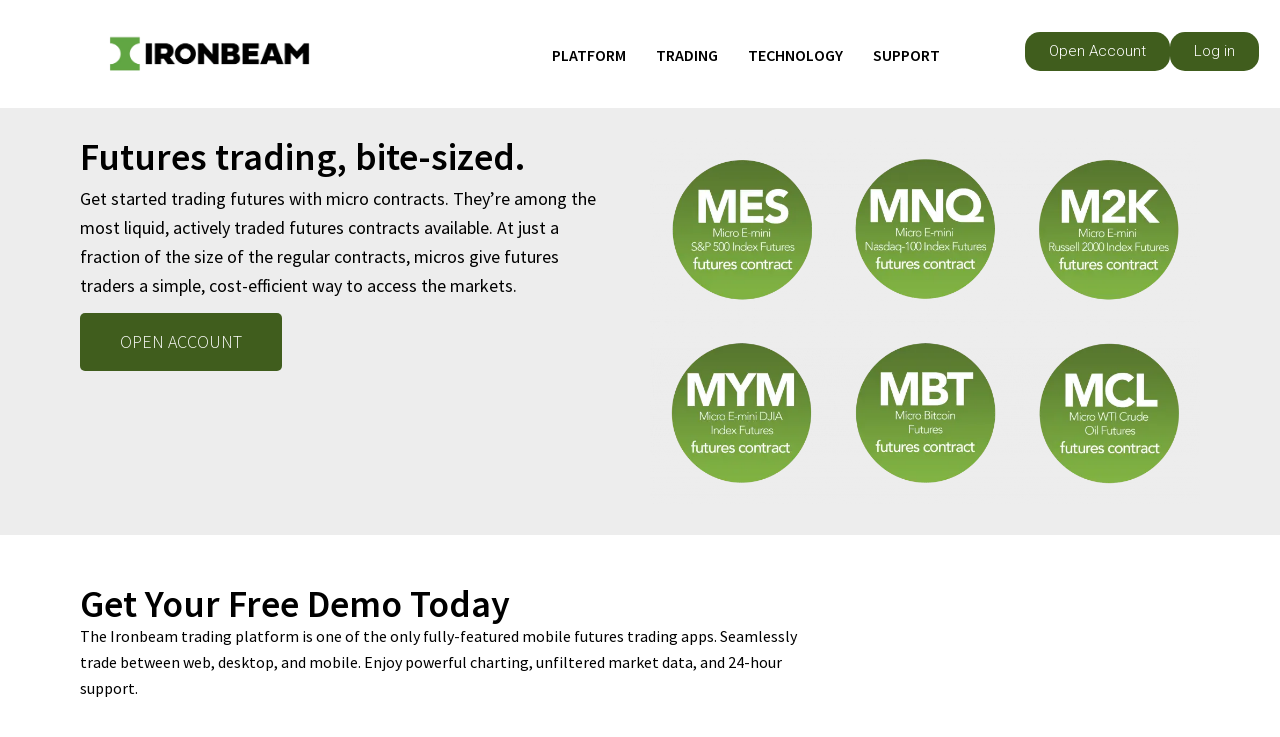

--- FILE ---
content_type: text/css
request_url: https://www.ironbeam.com/wp-content/cache/autoptimize/css/autoptimize_single_739cfe10696c60731c2240a87d5eb0ec.css
body_size: 80
content:
.elementor-kit-5889{--e-global-color-primary:#6ec1e4;--e-global-color-secondary:#fff;--e-global-color-text:#000;--e-global-color-accent:#405d1d;--e-global-typography-primary-font-family:"Source Sans Pro";--e-global-typography-primary-font-weight:400;--e-global-typography-secondary-font-family:"Source Sans Pro";--e-global-typography-secondary-font-weight:300;--e-global-typography-text-font-family:"Source Sans Pro";--e-global-typography-text-font-weight:400;--e-global-typography-accent-font-family:"Source Sans Pro";--e-global-typography-accent-font-weight:600;color:var(--e-global-color-text);font-family:"Source Sans Pro",Sans-serif;font-weight:300}.elementor-kit-5889 button,.elementor-kit-5889 input[type=button],.elementor-kit-5889 input[type=submit],.elementor-kit-5889 .elementor-button{background-color:var(--e-global-color-accent);color:var(--e-global-color-secondary)}.elementor-kit-5889 a{color:var(--e-global-color-text)}.elementor-kit-5889 h1{color:var(--e-global-color-text);font-weight:700}.elementor-kit-5889 h2{color:var(--e-global-color-text)}.elementor-kit-5889 h3{color:var(--e-global-color-text)}.elementor-kit-5889 h4{color:var(--e-global-color-text)}.elementor-kit-5889 h5{color:var(--e-global-color-text)}.elementor-kit-5889 h6{color:var(--e-global-color-text)}.elementor-section.elementor-section-boxed>.elementor-container{max-width:1140px}.e-con{--container-max-width:1140px}.elementor-widget:not(:last-child){margin-block-end:20px}.elementor-element{--widgets-spacing:20px 20px;--widgets-spacing-row:20px;--widgets-spacing-column:20px}{}h1.entry-title{display:var(--page-title-display)}@media(max-width:1024px){.elementor-section.elementor-section-boxed>.elementor-container{max-width:1024px}.e-con{--container-max-width:1024px}}@media(max-width:767px){.elementor-section.elementor-section-boxed>.elementor-container{max-width:767px}.e-con{--container-max-width:767px}}

--- FILE ---
content_type: text/css
request_url: https://www.ironbeam.com/wp-content/cache/autoptimize/css/autoptimize_single_ccac342c080b596dd96b2f53a8006ef6.css
body_size: 1015
content:
.elementor-3263 .elementor-element.elementor-element-ed22efb{--display:flex;--flex-direction:row;--container-widget-width:initial;--container-widget-height:100%;--container-widget-flex-grow:1;--container-widget-align-self:stretch;--flex-wrap-mobile:wrap;--gap:0px 0px;--row-gap:0px;--column-gap:0px;--margin-top:0px;--margin-bottom:0px;--margin-left:0px;--margin-right:0px;--padding-top:20px;--padding-bottom:20px;--padding-left:15px;--padding-right:15px}.elementor-3263 .elementor-element.elementor-element-ed22efb:not(.elementor-motion-effects-element-type-background),.elementor-3263 .elementor-element.elementor-element-ed22efb>.elementor-motion-effects-container>.elementor-motion-effects-layer{background-color:#ededed}.elementor-3263 .elementor-element.elementor-element-b67fdf7{--display:flex;--flex-direction:column;--container-widget-width:100%;--container-widget-height:initial;--container-widget-flex-grow:0;--container-widget-align-self:initial;--flex-wrap-mobile:wrap;--justify-content:center}.elementor-widget-heading .elementor-heading-title{font-family:var(--e-global-typography-primary-font-family),Sans-serif;font-weight:var(--e-global-typography-primary-font-weight);color:var(--e-global-color-primary)}.elementor-3263 .elementor-element.elementor-element-bc6901c .elementor-heading-title{font-family:"Source Sans Pro",Sans-serif;font-size:38px;font-weight:600;color:var(--e-global-color-text)}.elementor-3263 .elementor-element.elementor-element-b8899c3{width:var(--container-widget-width,94%);max-width:94%;--container-widget-width:94%;--container-widget-flex-grow:0}.elementor-3263 .elementor-element.elementor-element-b8899c3>.elementor-widget-container{margin:8px 0 13px}.elementor-3263 .elementor-element.elementor-element-b8899c3 .elementor-heading-title{font-family:"Source Sans Pro",Sans-serif;font-size:18px;font-weight:400;line-height:29px;color:var(--e-global-color-text)}.elementor-widget-button .elementor-button{background-color:var(--e-global-color-accent);font-family:var(--e-global-typography-accent-font-family),Sans-serif;font-weight:var(--e-global-typography-accent-font-weight)}.elementor-3263 .elementor-element.elementor-element-a00d438 .elementor-button{font-family:"Source Sans Pro",Sans-serif;font-weight:300}.elementor-3263 .elementor-element.elementor-element-ac8d016{--display:flex;--flex-direction:column;--container-widget-width:100%;--container-widget-height:initial;--container-widget-flex-grow:0;--container-widget-align-self:initial;--flex-wrap-mobile:wrap}.elementor-widget-image .widget-image-caption{color:var(--e-global-color-text);font-family:var(--e-global-typography-text-font-family),Sans-serif;font-weight:var(--e-global-typography-text-font-weight)}.elementor-3263 .elementor-element.elementor-element-ee941c9{--display:flex;--flex-direction:row;--container-widget-width:calc( ( 1 - var( --container-widget-flex-grow ) ) * 100% );--container-widget-height:100%;--container-widget-flex-grow:1;--container-widget-align-self:stretch;--flex-wrap-mobile:wrap;--align-items:center;--gap:0px 30px;--row-gap:0px;--column-gap:30px;--padding-top:40px;--padding-bottom:40px;--padding-left:0px;--padding-right:0px}.elementor-3263 .elementor-element.elementor-element-ee941c9:not(.elementor-motion-effects-element-type-background),.elementor-3263 .elementor-element.elementor-element-ee941c9>.elementor-motion-effects-container>.elementor-motion-effects-layer{background-color:#fff}.elementor-3263 .elementor-element.elementor-element-cfda8fa{--display:flex;--flex-direction:column;--container-widget-width:100%;--container-widget-height:initial;--container-widget-flex-grow:0;--container-widget-align-self:initial;--flex-wrap-mobile:wrap;--justify-content:center}.elementor-3263 .elementor-element.elementor-element-cfda8fa.e-con{--flex-grow:0;--flex-shrink:0}.elementor-3263 .elementor-element.elementor-element-4568a5d .elementor-heading-title{font-family:"Source Sans Pro",Sans-serif;font-size:38px;font-weight:600;color:var(--e-global-color-text)}.elementor-widget-text-editor{font-family:var(--e-global-typography-text-font-family),Sans-serif;font-weight:var(--e-global-typography-text-font-weight);color:var(--e-global-color-text)}.elementor-widget-text-editor.elementor-drop-cap-view-stacked .elementor-drop-cap{background-color:var(--e-global-color-primary)}.elementor-widget-text-editor.elementor-drop-cap-view-framed .elementor-drop-cap,.elementor-widget-text-editor.elementor-drop-cap-view-default .elementor-drop-cap{color:var(--e-global-color-primary);border-color:var(--e-global-color-primary)}.elementor-3263 .elementor-element.elementor-element-9d076e2{font-family:"Source Sans Pro",Sans-serif;font-size:16px;font-weight:400;line-height:26px}.elementor-3263 .elementor-element.elementor-element-30bcdfd .elementor-button{font-family:"Source Sans Pro",Sans-serif;font-weight:300}.elementor-3263 .elementor-element.elementor-element-7eab671{--display:flex;--flex-direction:column;--container-widget-width:100%;--container-widget-height:initial;--container-widget-flex-grow:0;--container-widget-align-self:initial;--flex-wrap-mobile:wrap}.elementor-3263 .elementor-element.elementor-element-6087465{--display:flex;--flex-direction:row;--container-widget-width:calc( ( 1 - var( --container-widget-flex-grow ) ) * 100% );--container-widget-height:100%;--container-widget-flex-grow:1;--container-widget-align-self:stretch;--flex-wrap-mobile:wrap;--align-items:center;--gap:0px 30px;--row-gap:0px;--column-gap:30px;--padding-top:40px;--padding-bottom:40px;--padding-left:0px;--padding-right:0px}.elementor-3263 .elementor-element.elementor-element-6087465:not(.elementor-motion-effects-element-type-background),.elementor-3263 .elementor-element.elementor-element-6087465>.elementor-motion-effects-container>.elementor-motion-effects-layer{background-color:#ededed}.elementor-3263 .elementor-element.elementor-element-c2d3ba4{--display:flex;--flex-direction:column;--container-widget-width:100%;--container-widget-height:initial;--container-widget-flex-grow:0;--container-widget-align-self:initial;--flex-wrap-mobile:wrap;--justify-content:center}.elementor-3263 .elementor-element.elementor-element-c2d3ba4.e-con{--flex-grow:0;--flex-shrink:0}.elementor-3263 .elementor-element.elementor-element-9b765a7 .elementor-heading-title{font-family:"Source Sans Pro",Sans-serif;font-size:38px;font-weight:600;color:var(--e-global-color-text)}.elementor-3263 .elementor-element.elementor-element-ad99ffe{font-family:"Source Sans Pro",Sans-serif;font-size:16px;font-weight:400;line-height:26px}.elementor-3263 .elementor-element.elementor-element-2f41261{--display:flex;--flex-direction:row;--container-widget-width:calc( ( 1 - var( --container-widget-flex-grow ) ) * 100% );--container-widget-height:100%;--container-widget-flex-grow:1;--container-widget-align-self:stretch;--flex-wrap-mobile:wrap;--align-items:center;--gap:0px 30px;--row-gap:0px;--column-gap:30px;--padding-top:40px;--padding-bottom:40px;--padding-left:0px;--padding-right:0px}.elementor-3263 .elementor-element.elementor-element-2f41261:not(.elementor-motion-effects-element-type-background),.elementor-3263 .elementor-element.elementor-element-2f41261>.elementor-motion-effects-container>.elementor-motion-effects-layer{background-color:#fff}.elementor-3263 .elementor-element.elementor-element-8cbda0b{--display:flex;--flex-direction:column;--container-widget-width:100%;--container-widget-height:initial;--container-widget-flex-grow:0;--container-widget-align-self:initial;--flex-wrap-mobile:wrap;--justify-content:center}.elementor-3263 .elementor-element.elementor-element-8cbda0b.e-con{--flex-grow:0;--flex-shrink:0}.elementor-3263 .elementor-element.elementor-element-739755a .elementor-heading-title{font-family:"Source Sans Pro",Sans-serif;font-size:38px;font-weight:600;color:var(--e-global-color-text)}.elementor-3263 .elementor-element.elementor-element-cbba4e6{font-family:"Source Sans Pro",Sans-serif;font-size:16px;font-weight:400;line-height:26px}.elementor-3263 .elementor-element.elementor-element-4dc5e57{--display:flex;--flex-direction:row;--container-widget-width:calc( ( 1 - var( --container-widget-flex-grow ) ) * 100% );--container-widget-height:100%;--container-widget-flex-grow:1;--container-widget-align-self:stretch;--flex-wrap-mobile:wrap;--align-items:center;--gap:0px 30px;--row-gap:0px;--column-gap:30px;--padding-top:40px;--padding-bottom:40px;--padding-left:0px;--padding-right:0px}.elementor-3263 .elementor-element.elementor-element-4dc5e57:not(.elementor-motion-effects-element-type-background),.elementor-3263 .elementor-element.elementor-element-4dc5e57>.elementor-motion-effects-container>.elementor-motion-effects-layer{background-color:#ededed}.elementor-3263 .elementor-element.elementor-element-f5afc58{--display:flex;--flex-direction:column;--container-widget-width:100%;--container-widget-height:initial;--container-widget-flex-grow:0;--container-widget-align-self:initial;--flex-wrap-mobile:wrap;--justify-content:center}.elementor-3263 .elementor-element.elementor-element-f5afc58.e-con{--flex-grow:0;--flex-shrink:0}.elementor-3263 .elementor-element.elementor-element-e4dd7cb .elementor-heading-title{font-family:"Source Sans Pro",Sans-serif;font-size:38px;font-weight:600;color:var(--e-global-color-text)}.elementor-3263 .elementor-element.elementor-element-8dcb8f3{font-family:"Source Sans Pro",Sans-serif;font-size:16px;font-weight:400;line-height:26px}.elementor-3263 .elementor-element.elementor-element-237dac5{--display:flex;--flex-direction:row;--container-widget-width:calc( ( 1 - var( --container-widget-flex-grow ) ) * 100% );--container-widget-height:100%;--container-widget-flex-grow:1;--container-widget-align-self:stretch;--flex-wrap-mobile:wrap;--align-items:center;--gap:0px 30px;--row-gap:0px;--column-gap:30px;--padding-top:40px;--padding-bottom:40px;--padding-left:0px;--padding-right:0px}.elementor-3263 .elementor-element.elementor-element-237dac5:not(.elementor-motion-effects-element-type-background),.elementor-3263 .elementor-element.elementor-element-237dac5>.elementor-motion-effects-container>.elementor-motion-effects-layer{background-color:#fff}.elementor-3263 .elementor-element.elementor-element-91e2240{--display:flex;--flex-direction:column;--container-widget-width:100%;--container-widget-height:initial;--container-widget-flex-grow:0;--container-widget-align-self:initial;--flex-wrap-mobile:wrap;--justify-content:center}.elementor-3263 .elementor-element.elementor-element-91e2240.e-con{--flex-grow:0;--flex-shrink:0}.elementor-3263 .elementor-element.elementor-element-fec3609 .elementor-heading-title{font-family:"Source Sans Pro",Sans-serif;font-size:38px;font-weight:600;color:var(--e-global-color-text)}.elementor-3263 .elementor-element.elementor-element-9960e02>.elementor-widget-container{margin:0 0 -15px}.elementor-3263 .elementor-element.elementor-element-9960e02{font-family:"Source Sans Pro",Sans-serif;font-weight:400;line-height:26px}.elementor-3263 .elementor-element.elementor-element-137fbe5>.elementor-widget-container{margin:0}.elementor-3263 .elementor-element.elementor-element-1301263{--display:flex;--flex-direction:column;--container-widget-width:100%;--container-widget-height:initial;--container-widget-flex-grow:0;--container-widget-align-self:initial;--flex-wrap-mobile:wrap;--margin-top:0px;--margin-bottom:30px;--margin-left:0px;--margin-right:0px}.elementor-3263 .elementor-element.elementor-element-8ee42c1{text-align:center}.elementor-3263 .elementor-element.elementor-element-8ee42c1 .elementor-heading-title{font-family:"Source Sans Pro",Sans-serif;font-size:38px;font-weight:600;line-height:38px;color:var(--e-global-color-text)}.elementor-3263 .elementor-element.elementor-element-1815e6c>.elementor-widget-container{margin:-14px 0 0}.elementor-3263 .elementor-element.elementor-element-1815e6c{text-align:center;font-family:"Source Sans Pro",Sans-serif;font-size:18px;font-weight:400}.elementor-3263 .elementor-element.elementor-element-a27e793{--display:flex;--flex-direction:column;--container-widget-width:100%;--container-widget-height:initial;--container-widget-flex-grow:0;--container-widget-align-self:initial;--flex-wrap-mobile:wrap;--padding-top:15px;--padding-bottom:15px;--padding-left:15px;--padding-right:15px}.elementor-3263 .elementor-element.elementor-element-a27e793:not(.elementor-motion-effects-element-type-background),.elementor-3263 .elementor-element.elementor-element-a27e793>.elementor-motion-effects-container>.elementor-motion-effects-layer{background-color:#ececec}.elementor-3263 .elementor-element.elementor-element-8f9dea3.elementor-element{--align-self:flex-start}.elementor-3263 .elementor-element.elementor-element-8f9dea3{text-align:center}.elementor-3263 .elementor-element.elementor-element-8f9dea3 .elementor-heading-title{font-family:"Source Sans Pro",Sans-serif;font-size:38px;font-weight:500;color:var(--e-global-color-text)}.elementor-3263 .elementor-element.elementor-element-adae160{--display:flex;--flex-direction:row;--container-widget-width:initial;--container-widget-height:100%;--container-widget-flex-grow:1;--container-widget-align-self:stretch;--flex-wrap-mobile:wrap;--gap:0px 0px;--row-gap:0px;--column-gap:0px;--flex-wrap:wrap;--padding-top:30px;--padding-bottom:30px;--padding-left:0px;--padding-right:0px}.elementor-3263 .elementor-element.elementor-element-dcafbb7{--display:flex;--flex-direction:column;--container-widget-width:100%;--container-widget-height:initial;--container-widget-flex-grow:0;--container-widget-align-self:initial;--flex-wrap-mobile:wrap}.elementor-3263 .elementor-element.elementor-element-1537b61{--display:flex;--flex-direction:column;--container-widget-width:100%;--container-widget-height:initial;--container-widget-flex-grow:0;--container-widget-align-self:initial;--flex-wrap-mobile:wrap}.elementor-3263 .elementor-element.elementor-element-3d45e83{--display:flex;--flex-direction:column;--container-widget-width:100%;--container-widget-height:initial;--container-widget-flex-grow:0;--container-widget-align-self:initial;--flex-wrap-mobile:wrap}@media(min-width:768px){.elementor-3263 .elementor-element.elementor-element-b67fdf7{--width:50%}.elementor-3263 .elementor-element.elementor-element-ac8d016{--width:50%}.elementor-3263 .elementor-element.elementor-element-cfda8fa{--width:66.397%}.elementor-3263 .elementor-element.elementor-element-7eab671{--width:50%}.elementor-3263 .elementor-element.elementor-element-c2d3ba4{--width:100%}.elementor-3263 .elementor-element.elementor-element-8cbda0b{--width:100%}.elementor-3263 .elementor-element.elementor-element-f5afc58{--width:100%}.elementor-3263 .elementor-element.elementor-element-91e2240{--width:100%}.elementor-3263 .elementor-element.elementor-element-dcafbb7{--width:33.3333%}.elementor-3263 .elementor-element.elementor-element-1537b61{--width:33.3333%}.elementor-3263 .elementor-element.elementor-element-3d45e83{--width:33.3333%}}

--- FILE ---
content_type: text/css
request_url: https://www.ironbeam.com/wp-content/cache/autoptimize/css/autoptimize_single_df9b903aee6ade7fccad1a82a0362ebd.css
body_size: 1024
content:
.elementor-5892 .elementor-element.elementor-element-0bc4eed{--display:flex;--flex-direction:row;--container-widget-width:calc( ( 1 - var( --container-widget-flex-grow ) ) * 100% );--container-widget-height:100%;--container-widget-flex-grow:1;--container-widget-align-self:stretch;--flex-wrap-mobile:wrap;--justify-content:space-between;--align-items:center;--gap:0px 0px;--row-gap:0px;--column-gap:0px;--margin-top:0px;--margin-bottom:0px;--margin-left:0px;--margin-right:0px;--padding-top:3px;--padding-bottom:2px;--padding-left:15px;--padding-right:15px}.elementor-5892 .elementor-element.elementor-element-ba4ed1f{--display:flex;--flex-direction:column;--container-widget-width:100%;--container-widget-height:initial;--container-widget-flex-grow:0;--container-widget-align-self:initial;--flex-wrap-mobile:wrap;--margin-top:0px;--margin-bottom:0px;--margin-left:0px;--margin-right:0px;--padding-top:0px;--padding-bottom:0px;--padding-left:0px;--padding-right:0px}.elementor-5892 .elementor-element.elementor-element-ba4ed1f.e-con{--flex-grow:0;--flex-shrink:0}.elementor-widget-image .widget-image-caption{color:var(--e-global-color-text);font-family:var(--e-global-typography-text-font-family),Sans-serif;font-weight:var(--e-global-typography-text-font-weight)}.elementor-5892 .elementor-element.elementor-element-d2dd61e>.elementor-widget-container{padding:25px 0}.elementor-5892 .elementor-element.elementor-element-d2dd61e img{width:80%;height:80%}.elementor-5892 .elementor-element.elementor-element-bcaee61{--display:flex;--flex-direction:row-reverse;--container-widget-width:calc( ( 1 - var( --container-widget-flex-grow ) ) * 100% );--container-widget-height:100%;--container-widget-flex-grow:1;--container-widget-align-self:stretch;--flex-wrap-mobile:wrap-reverse;--align-items:center;--margin-top:0px;--margin-bottom:0px;--margin-left:0px;--margin-right:0px;--padding-top:0px;--padding-bottom:0px;--padding-left:0px;--padding-right:0px}.elementor-5892 .elementor-element.elementor-element-bcaee61.e-con{--flex-grow:0;--flex-shrink:0}.elementor-widget-button .elementor-button{background-color:var(--e-global-color-accent);font-family:var(--e-global-typography-accent-font-family),Sans-serif;font-weight:var(--e-global-typography-accent-font-weight)}.elementor-5892 .elementor-element.elementor-element-2a0ed09 .elementor-button{background-color:var(--e-global-color-accent);font-family:"Roboto",Sans-serif;font-weight:300;fill:var(--e-global-color-secondary);color:var(--e-global-color-secondary);border-radius:15px}.elementor-5892 .elementor-element.elementor-element-2a0ed09{z-index:5}.elementor-5892 .elementor-element.elementor-element-de478fb>.elementor-widget-container{margin:0;padding:0}.elementor-widget-navigation-menu .menu-item a.hfe-menu-item.elementor-button{background-color:var(--e-global-color-accent);font-family:var(--e-global-typography-accent-font-family),Sans-serif;font-weight:var(--e-global-typography-accent-font-weight)}.elementor-widget-navigation-menu .menu-item a.hfe-menu-item.elementor-button:hover{background-color:var(--e-global-color-accent)}.elementor-widget-navigation-menu a.hfe-menu-item,.elementor-widget-navigation-menu a.hfe-sub-menu-item{font-family:var(--e-global-typography-primary-font-family),Sans-serif;font-weight:var(--e-global-typography-primary-font-weight)}.elementor-widget-navigation-menu .menu-item a.hfe-menu-item,.elementor-widget-navigation-menu .sub-menu a.hfe-sub-menu-item{color:var(--e-global-color-text)}.elementor-widget-navigation-menu .menu-item a.hfe-menu-item:hover,.elementor-widget-navigation-menu .sub-menu a.hfe-sub-menu-item:hover,.elementor-widget-navigation-menu .menu-item.current-menu-item a.hfe-menu-item,.elementor-widget-navigation-menu .menu-item a.hfe-menu-item.highlighted,.elementor-widget-navigation-menu .menu-item a.hfe-menu-item:focus{color:var(--e-global-color-accent)}.elementor-widget-navigation-menu .hfe-nav-menu-layout:not(.hfe-pointer__framed) .menu-item.parent a.hfe-menu-item:before,.elementor-widget-navigation-menu .hfe-nav-menu-layout:not(.hfe-pointer__framed) .menu-item.parent a.hfe-menu-item:after{background-color:var(--e-global-color-accent)}.elementor-widget-navigation-menu .hfe-nav-menu-layout:not(.hfe-pointer__framed) .menu-item.parent .sub-menu .hfe-has-submenu-container a:after{background-color:var(--e-global-color-accent)}.elementor-widget-navigation-menu .hfe-pointer__framed .menu-item.parent a.hfe-menu-item:before,.elementor-widget-navigation-menu .hfe-pointer__framed .menu-item.parent a.hfe-menu-item:after{border-color:var(--e-global-color-accent)}.elementor-widget-navigation-menu .sub-menu li a.hfe-sub-menu-item,.elementor-widget-navigation-menu nav.hfe-dropdown li a.hfe-sub-menu-item,.elementor-widget-navigation-menu nav.hfe-dropdown li a.hfe-menu-item,.elementor-widget-navigation-menu nav.hfe-dropdown-expandible li a.hfe-menu-item,.elementor-widget-navigation-menu nav.hfe-dropdown-expandible li a.hfe-sub-menu-item{font-family:var(--e-global-typography-accent-font-family),Sans-serif;font-weight:var(--e-global-typography-accent-font-weight)}.elementor-5892 .elementor-element.elementor-element-d11bc74 .menu-item a.hfe-menu-item{padding-left:15px;padding-right:15px}.elementor-5892 .elementor-element.elementor-element-d11bc74 .menu-item a.hfe-sub-menu-item{padding-left:calc( 15px + 20px );padding-right:15px}.elementor-5892 .elementor-element.elementor-element-d11bc74 .hfe-nav-menu__layout-vertical .menu-item ul ul a.hfe-sub-menu-item{padding-left:calc( 15px + 40px );padding-right:15px}.elementor-5892 .elementor-element.elementor-element-d11bc74 .hfe-nav-menu__layout-vertical .menu-item ul ul ul a.hfe-sub-menu-item{padding-left:calc( 15px + 60px );padding-right:15px}.elementor-5892 .elementor-element.elementor-element-d11bc74 .hfe-nav-menu__layout-vertical .menu-item ul ul ul ul a.hfe-sub-menu-item{padding-left:calc( 15px + 80px );padding-right:15px}.elementor-5892 .elementor-element.elementor-element-d11bc74 .menu-item a.hfe-menu-item,.elementor-5892 .elementor-element.elementor-element-d11bc74 .menu-item a.hfe-sub-menu-item{padding-top:15px;padding-bottom:15px}.elementor-5892 .elementor-element.elementor-element-d11bc74 ul.sub-menu{width:220px}.elementor-5892 .elementor-element.elementor-element-d11bc74 .sub-menu a.hfe-sub-menu-item,.elementor-5892 .elementor-element.elementor-element-d11bc74 nav.hfe-dropdown li a.hfe-menu-item,.elementor-5892 .elementor-element.elementor-element-d11bc74 nav.hfe-dropdown li a.hfe-sub-menu-item,.elementor-5892 .elementor-element.elementor-element-d11bc74 nav.hfe-dropdown-expandible li a.hfe-menu-item,.elementor-5892 .elementor-element.elementor-element-d11bc74 nav.hfe-dropdown-expandible li a.hfe-sub-menu-item{padding-top:15px;padding-bottom:15px}.elementor-5892 .elementor-element.elementor-element-d11bc74{width:var(--container-widget-width,53.502%);max-width:53.502%;--container-widget-width:53.502%;--container-widget-flex-grow:0;z-index:3}.elementor-5892 .elementor-element.elementor-element-d11bc74.elementor-element{--flex-grow:0;--flex-shrink:0}.elementor-5892 .elementor-element.elementor-element-d11bc74 .sub-menu,.elementor-5892 .elementor-element.elementor-element-d11bc74 nav.hfe-dropdown,.elementor-5892 .elementor-element.elementor-element-d11bc74 nav.hfe-dropdown-expandible,.elementor-5892 .elementor-element.elementor-element-d11bc74 nav.hfe-dropdown .menu-item a.hfe-menu-item,.elementor-5892 .elementor-element.elementor-element-d11bc74 nav.hfe-dropdown .menu-item a.hfe-sub-menu-item{background-color:#fff}.elementor-5892 .elementor-element.elementor-element-d11bc74 .sub-menu li.menu-item:not(:last-child),.elementor-5892 .elementor-element.elementor-element-d11bc74 nav.hfe-dropdown li.menu-item:not(:last-child),.elementor-5892 .elementor-element.elementor-element-d11bc74 nav.hfe-dropdown-expandible li.menu-item:not(:last-child){border-bottom-style:solid;border-bottom-color:#c4c4c4;border-bottom-width:1px}.elementor-5892 .elementor-element.elementor-element-d11bc74 div.hfe-nav-menu-icon{color:var(--e-global-color-accent)}.elementor-5892 .elementor-element.elementor-element-d11bc74 div.hfe-nav-menu-icon svg{fill:var(--e-global-color-accent)}.elementor-5892 .elementor-element.elementor-element-32b8a35 .menu-item a.hfe-menu-item{padding-left:15px;padding-right:15px}.elementor-5892 .elementor-element.elementor-element-32b8a35 .menu-item a.hfe-sub-menu-item{padding-left:calc( 15px + 20px );padding-right:15px}.elementor-5892 .elementor-element.elementor-element-32b8a35 .hfe-nav-menu__layout-vertical .menu-item ul ul a.hfe-sub-menu-item{padding-left:calc( 15px + 40px );padding-right:15px}.elementor-5892 .elementor-element.elementor-element-32b8a35 .hfe-nav-menu__layout-vertical .menu-item ul ul ul a.hfe-sub-menu-item{padding-left:calc( 15px + 60px );padding-right:15px}.elementor-5892 .elementor-element.elementor-element-32b8a35 .hfe-nav-menu__layout-vertical .menu-item ul ul ul ul a.hfe-sub-menu-item{padding-left:calc( 15px + 80px );padding-right:15px}.elementor-5892 .elementor-element.elementor-element-32b8a35 .menu-item a.hfe-menu-item,.elementor-5892 .elementor-element.elementor-element-32b8a35 .menu-item a.hfe-sub-menu-item{padding-top:15px;padding-bottom:15px}.elementor-5892 .elementor-element.elementor-element-32b8a35 ul.sub-menu{width:220px}.elementor-5892 .elementor-element.elementor-element-32b8a35 .sub-menu a.hfe-sub-menu-item,.elementor-5892 .elementor-element.elementor-element-32b8a35 nav.hfe-dropdown li a.hfe-menu-item,.elementor-5892 .elementor-element.elementor-element-32b8a35 nav.hfe-dropdown li a.hfe-sub-menu-item,.elementor-5892 .elementor-element.elementor-element-32b8a35 nav.hfe-dropdown-expandible li a.hfe-menu-item,.elementor-5892 .elementor-element.elementor-element-32b8a35 nav.hfe-dropdown-expandible li a.hfe-sub-menu-item{padding-top:15px;padding-bottom:15px}.elementor-5892 .elementor-element.elementor-element-32b8a35{width:var(--container-widget-width,53.502%);max-width:53.502%;--container-widget-width:53.502%;--container-widget-flex-grow:0;z-index:3}.elementor-5892 .elementor-element.elementor-element-32b8a35.elementor-element{--flex-grow:0;--flex-shrink:0}.elementor-5892 .elementor-element.elementor-element-32b8a35 a.hfe-menu-item,.elementor-5892 .elementor-element.elementor-element-32b8a35 a.hfe-sub-menu-item{font-family:"Source Sans Pro",Sans-serif;font-weight:600}.elementor-5892 .elementor-element.elementor-element-32b8a35 .sub-menu,.elementor-5892 .elementor-element.elementor-element-32b8a35 nav.hfe-dropdown,.elementor-5892 .elementor-element.elementor-element-32b8a35 nav.hfe-dropdown-expandible,.elementor-5892 .elementor-element.elementor-element-32b8a35 nav.hfe-dropdown .menu-item a.hfe-menu-item,.elementor-5892 .elementor-element.elementor-element-32b8a35 nav.hfe-dropdown .menu-item a.hfe-sub-menu-item{background-color:#fff}.elementor-5892 .elementor-element.elementor-element-32b8a35 .sub-menu li.menu-item:not(:last-child),.elementor-5892 .elementor-element.elementor-element-32b8a35 nav.hfe-dropdown li.menu-item:not(:last-child),.elementor-5892 .elementor-element.elementor-element-32b8a35 nav.hfe-dropdown-expandible li.menu-item:not(:last-child){border-bottom-style:solid;border-bottom-color:#c4c4c4;border-bottom-width:1px}.elementor-5892 .elementor-element.elementor-element-32b8a35 div.hfe-nav-menu-icon{color:var(--e-global-color-accent)}.elementor-5892 .elementor-element.elementor-element-32b8a35 div.hfe-nav-menu-icon svg{fill:var(--e-global-color-accent)}@media(min-width:768px){.elementor-5892 .elementor-element.elementor-element-ba4ed1f{--width:24.334%}.elementor-5892 .elementor-element.elementor-element-bcaee61{--width:80%}}@media(max-width:767px){.elementor-5892 .elementor-element.elementor-element-0bc4eed{--flex-direction:row;--container-widget-width:initial;--container-widget-height:100%;--container-widget-flex-grow:1;--container-widget-align-self:stretch;--flex-wrap-mobile:wrap;--justify-content:space-between;--padding-top:15px;--padding-bottom:15px;--padding-left:10px;--padding-right:10px}.elementor-5892 .elementor-element.elementor-element-ba4ed1f{--width:200px}.elementor-5892 .elementor-element.elementor-element-d2dd61e img{width:190px;height:44px}.elementor-5892 .elementor-element.elementor-element-bcaee61{--width:40px}.elementor-5892 .elementor-element.elementor-element-d11bc74{--container-widget-width:101px;--container-widget-flex-grow:0;width:var(--container-widget-width,101px);max-width:101px}.elementor-5892 .elementor-element.elementor-element-32b8a35{--container-widget-width:101px;--container-widget-flex-grow:0;width:var(--container-widget-width,101px);max-width:101px}}

--- FILE ---
content_type: text/css
request_url: https://www.ironbeam.com/wp-content/cache/autoptimize/css/autoptimize_single_bcc739604f61de35d404a1fb0387dc06.css
body_size: 458
content:
.elementor-5924 .elementor-element.elementor-element-5b42f4e{--display:flex;--flex-direction:row;--container-widget-width:initial;--container-widget-height:100%;--container-widget-flex-grow:1;--container-widget-align-self:stretch;--flex-wrap-mobile:wrap;--gap:0px 0px;--row-gap:0px;--column-gap:0px;--margin-top:0px;--margin-bottom:0px;--margin-left:0px;--margin-right:0px;--padding-top:20px;--padding-bottom:25px;--padding-left:0px;--padding-right:0px}.elementor-5924 .elementor-element.elementor-element-5b42f4e:not(.elementor-motion-effects-element-type-background),.elementor-5924 .elementor-element.elementor-element-5b42f4e>.elementor-motion-effects-container>.elementor-motion-effects-layer{background-color:#000}.elementor-5924 .elementor-element.elementor-element-986d293{--display:flex;--flex-direction:column;--container-widget-width:100%;--container-widget-height:initial;--container-widget-flex-grow:0;--container-widget-align-self:initial;--flex-wrap-mobile:wrap}.elementor-widget-text-editor{font-family:var(--e-global-typography-text-font-family),Sans-serif;font-weight:var(--e-global-typography-text-font-weight);color:var(--e-global-color-text)}.elementor-widget-text-editor.elementor-drop-cap-view-stacked .elementor-drop-cap{background-color:var(--e-global-color-primary)}.elementor-widget-text-editor.elementor-drop-cap-view-framed .elementor-drop-cap,.elementor-widget-text-editor.elementor-drop-cap-view-default .elementor-drop-cap{color:var(--e-global-color-primary);border-color:var(--e-global-color-primary)}.elementor-5924 .elementor-element.elementor-element-989fe4e{color:var(--e-global-color-secondary)}.elementor-5924 .elementor-element.elementor-element-55c0f32{--display:flex;--flex-direction:column;--container-widget-width:100%;--container-widget-height:initial;--container-widget-flex-grow:0;--container-widget-align-self:initial;--flex-wrap-mobile:wrap}.elementor-5924 .elementor-element.elementor-element-5709aee{color:var(--e-global-color-secondary)}.elementor-5924 .elementor-element.elementor-element-6f689b4{--display:flex;--flex-direction:column;--container-widget-width:100%;--container-widget-height:initial;--container-widget-flex-grow:0;--container-widget-align-self:initial;--flex-wrap-mobile:wrap}.elementor-5924 .elementor-element.elementor-element-1669658{color:var(--e-global-color-secondary)}.elementor-5924 .elementor-element.elementor-element-86bc477{--display:flex;--flex-direction:column;--container-widget-width:100%;--container-widget-height:initial;--container-widget-flex-grow:0;--container-widget-align-self:initial;--flex-wrap-mobile:wrap}.elementor-5924 .elementor-element.elementor-element-4716e5f{color:var(--e-global-color-secondary)}.elementor-5924 .elementor-element.elementor-element-3a60159{--display:flex;--margin-top:0px;--margin-bottom:0px;--margin-left:0px;--margin-right:0px;--padding-top:0px;--padding-bottom:0px;--padding-left:0px;--padding-right:0px}.elementor-5924 .elementor-element.elementor-element-3a60159:not(.elementor-motion-effects-element-type-background),.elementor-5924 .elementor-element.elementor-element-3a60159>.elementor-motion-effects-container>.elementor-motion-effects-layer{background-color:#000}.elementor-5924 .elementor-element.elementor-element-ba8c9bd>.elementor-widget-container{margin:0 0 25px;padding:0 20px}.elementor-5924 .elementor-element.elementor-element-ba8c9bd{text-align:center;font-family:"Source Sans Pro",Sans-serif;font-size:12px;font-weight:400;text-transform:none;line-height:19px;color:#fff}.elementor-5924 .elementor-element.elementor-element-ce816fa{--display:flex;--margin-top:0px;--margin-bottom:0px;--margin-left:0px;--margin-right:0px;--padding-top:0px;--padding-bottom:30px;--padding-left:0px;--padding-right:0px}.elementor-5924 .elementor-element.elementor-element-ce816fa:not(.elementor-motion-effects-element-type-background),.elementor-5924 .elementor-element.elementor-element-ce816fa>.elementor-motion-effects-container>.elementor-motion-effects-layer{background-color:#000}.elementor-widget-icon-list .elementor-icon-list-item:not(:last-child):after{border-color:var(--e-global-color-text)}.elementor-widget-icon-list .elementor-icon-list-icon i{color:var(--e-global-color-primary)}.elementor-widget-icon-list .elementor-icon-list-icon svg{fill:var(--e-global-color-primary)}.elementor-widget-icon-list .elementor-icon-list-item>.elementor-icon-list-text,.elementor-widget-icon-list .elementor-icon-list-item>a{font-family:var(--e-global-typography-text-font-family),Sans-serif;font-weight:var(--e-global-typography-text-font-weight)}.elementor-widget-icon-list .elementor-icon-list-text{color:var(--e-global-color-secondary)}.elementor-5924 .elementor-element.elementor-element-0db1ee9 .elementor-icon-list-icon i{color:#46494a;transition:color .3s}.elementor-5924 .elementor-element.elementor-element-0db1ee9 .elementor-icon-list-icon svg{fill:#46494a;transition:fill .3s}.elementor-5924 .elementor-element.elementor-element-0db1ee9{--e-icon-list-icon-size:20px;--icon-vertical-offset:0px}.elementor-5924 .elementor-element.elementor-element-0db1ee9 .elementor-icon-list-text{transition:color .3s}@media(min-width:768px){.elementor-5924 .elementor-element.elementor-element-986d293{--width:25%}.elementor-5924 .elementor-element.elementor-element-55c0f32{--width:25%}.elementor-5924 .elementor-element.elementor-element-6f689b4{--width:25%}.elementor-5924 .elementor-element.elementor-element-86bc477{--width:25%}}